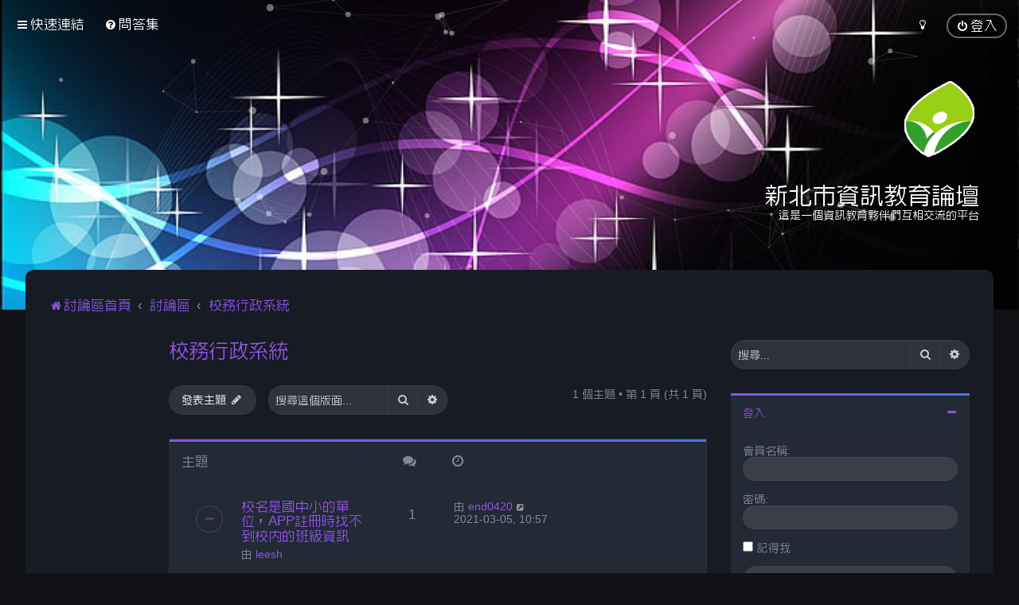

--- FILE ---
content_type: text/html; charset=UTF-8
request_url: http://forums.ntpc.edu.tw/viewforum.php?f=20&sid=e36f8c1c0cf8d10b4658c5053ae79cc6
body_size: 35228
content:
<!DOCTYPE html>
<html dir="ltr" lang="zh-cmn-hant">
<head>
<meta charset="utf-8" />

<meta http-equiv="X-UA-Compatible" content="IE=edge">
<meta name="viewport" content="width=device-width, initial-scale=1" />

<title>校務行政系統 - 新北市資訊教育論壇</title>

	<link rel="alternate" type="application/atom+xml" title="消息來源 - 新北市資訊教育論壇" href="/app.php/feed?sid=c01c24aecc9ace4ef373bfbcdcef34ef">			<link rel="alternate" type="application/atom+xml" title="消息來源 - 新的主題" href="/app.php/feed/topics?sid=c01c24aecc9ace4ef373bfbcdcef34ef">		<link rel="alternate" type="application/atom+xml" title="消息來源 - 版面 - 校務行政系統" href="/app.php/feed/forum/20?sid=c01c24aecc9ace4ef373bfbcdcef34ef">		
	<link rel="canonical" href="http://forums.ntpc.edu.tw/viewforum.php?f=20">

	<link rel="icon" href="http://forums.ntpc.edu.tw/ext/planetstyles/flightdeck/store/favicon.png" />

<!--
	phpBB style name: Milk v2
	Based on style:   Merlin Framework (http://www.planetstyles.net)
-->



	<link href="https://fonts.googleapis.com/css?family=Roboto:300,400,500" rel="stylesheet">
    <style type="text/css">body {font-family: "Roboto", Arial, Helvetica, sans-serif; font-size: 14px;}</style>


<link href="./assets/css/font-awesome.min.css?assets_version=3" rel="stylesheet">
<link href="./styles/milk_v2/theme/stylesheet.css?assets_version=3" rel="stylesheet">
<link href="./styles/milk_v2/theme/zh_cmn_hant/stylesheet.css?assets_version=3?assets_version=3" rel="stylesheet">

<link href="./styles/milk_v2/theme/blank.css?assets_version=3" rel="stylesheet" class="colour_switch_link"  />

	<link href="./styles/milk_v2/theme/rounded.css?assets_version=3" rel="stylesheet" />

        	<link href="./styles/milk_v2/theme/colour-presets/Electric_Violet.css?assets_version=3" rel="stylesheet" class="preset_stylesheet">
    
<link href="./styles/milk_v2/theme/animate.css" rel="stylesheet" />
<style type="text/css">
	#nav-main, #logo, #site-description h1, #site-description p, #nav-breadcrumbs, #page-body {
		transform: translateY(-15px);
		transition: .75s ease-in-out;
	}
</style>


<style type="text/css">
			.forums .row-item:before, .topics .row-item:before, .pmlist .row-item:before, .cplist .row-item:before {
			border-radius: 50%;
		}
	

		.forum_header {
					background-image: url('http://forums.ntpc.edu.tw/ext/planetstyles/flightdeck/store/background.jpg');
		
					background-repeat: no-repeat;
		
					background-position: center center;
		
		 background-size: cover;"
	}

			
</style>







<!--[if lte IE 9]>
	<link href="./styles/milk_v2/theme/tweaks.css?assets_version=3" rel="stylesheet">
<![endif]-->



<link href="./styles/milk_v2/theme/extensions.css?assets_version=3" rel="stylesheet">




</head>
<body id="phpbb" class="nojs notouch section-viewforum ltr  sidebar-both body-layout-Fluid content_block_header_stripe navbar_i_header css_icons_enabled">

    <div id="wrap" class="wrap">
        <a id="top" class="top-anchor" accesskey="t"></a>

        <div id="page-header">


                <div class="navbar navbar_in_header" role="navigation">
	<div class="inner">

	<ul id="nav-main" class="nav-main linklist" role="menubar">

		<li id="quick-links" class="quick-links dropdown-container responsive-menu" data-skip-responsive="true">
			<a href="#" class="dropdown-trigger">
				<i class="icon fa-bars fa-fw" aria-hidden="true"></i><span>快速連結</span>
			</a>
			<div class="dropdown">
				<div class="pointer"><div class="pointer-inner"></div></div>
				<ul class="dropdown-contents" role="menu">
					
											<li class="separator"></li>
																									<li>
								<a href="./search.php?search_id=unanswered&amp;sid=c01c24aecc9ace4ef373bfbcdcef34ef" role="menuitem">
									<i class="icon fa-file-o fa-fw" aria-hidden="true"></i><span>沒有回覆的主題</span>
								</a>
							</li>
							<li>
								<a href="./search.php?search_id=active_topics&amp;sid=c01c24aecc9ace4ef373bfbcdcef34ef" role="menuitem">
									<i class="icon fa-file-o fa-fw" aria-hidden="true"></i><span>最近討論的主題</span>
								</a>
							</li>
							<li class="separator"></li>
							<li>
								<a href="./search.php?sid=c01c24aecc9ace4ef373bfbcdcef34ef" role="menuitem">
									<i class="icon fa-search fa-fw" aria-hidden="true"></i><span>搜尋</span>
								</a>
							</li>
					
										<li class="separator"></li>

									</ul>
			</div>
		</li>

				<li data-skip-responsive="true">
			<a href="/app.php/help/faq?sid=c01c24aecc9ace4ef373bfbcdcef34ef" rel="help" title="問答集" role="menuitem">
				<i class="icon fa-question-circle fa-fw" aria-hidden="true"></i><span>問答集</span>
			</a>
		</li>
						
			<li class="rightside"  data-skip-responsive="true">
			<a href="./ucp.php?mode=login&amp;redirect=viewforum.php%3Ff%3D20&amp;sid=c01c24aecc9ace4ef373bfbcdcef34ef" title="登入" accesskey="x" role="menuitem" class="outline_button">
				<i class="icon fa-power-off fa-fw" aria-hidden="true"></i><span>登入</span>
			</a>
		</li>
					         <li class="rightside" data-skip-responsive="true">
        <a href="#" role="menuitem" rel="" id="dark_toggle_link">
            <i class="icon fa-fw" aria-hidden="true"></i>
        </a>
    </li>
    	</ul>

	</div>
</div>

            	
            <div class="headerbar has_navbar" role="banner"
				>
				
				<div class="forum_header">

					<div class="headerbar_overlay_container">
					</div>
						<div class="particles_container" id="particles-js">
							<!-- Headerbar Elements Start -->



								<div id="site-description" class="site-description logo_right">
																														<a href="./index.php?sid=c01c24aecc9ace4ef373bfbcdcef34ef" title="討論區首頁"><img class="custom_logo" src="http://forums.ntpc.edu.tw/ext/planetstyles/flightdeck/store/login.png" alt=""></a>
																				<h1>新北市資訊教育論壇</h1>
										<p>這是一個資訊教育夥伴們互相交流的平台</p>
																	</div>



							<!-- Headerbar Elements End -->
						</div>
					

				</div><!-- /.forum_header -->

            </div><!-- /.headerbar -->
            

        </div><!-- /#page-header -->

        <div id="inner-wrap">

        


	<ul id="nav-breadcrumbs" class="nav-breadcrumbs linklist navlinks" role="menubar">
				
		
		<li class="breadcrumbs" itemscope itemtype="https://schema.org/BreadcrumbList">

			
							<span class="crumb" itemtype="https://schema.org/ListItem" itemprop="itemListElement" itemscope><a itemprop="item" href="./index.php?sid=c01c24aecc9ace4ef373bfbcdcef34ef" accesskey="h" data-navbar-reference="index"><i class="icon fa-home fa-fw"></i><span itemprop="name">討論區首頁</span></a><meta itemprop="position" content="1" /></span>

											
								<span class="crumb" itemtype="https://schema.org/ListItem" itemprop="itemListElement" itemscope data-forum-id="15"><a itemprop="item" href="./viewforum.php?f=15&amp;sid=c01c24aecc9ace4ef373bfbcdcef34ef"><span itemprop="name">討論區</span></a><meta itemprop="position" content="2" /></span>
															
								<span class="crumb" itemtype="https://schema.org/ListItem" itemprop="itemListElement" itemscope data-forum-id="20"><a itemprop="item" href="./viewforum.php?f=20&amp;sid=c01c24aecc9ace4ef373bfbcdcef34ef"><span itemprop="name">校務行政系統</span></a><meta itemprop="position" content="3" /></span>
							
					</li>

		
					<li class="rightside responsive-search">
				<a href="./search.php?sid=c01c24aecc9ace4ef373bfbcdcef34ef" title="檢視進階搜尋選項" role="menuitem">
					<i class="icon fa-search fa-fw" aria-hidden="true"></i><span class="sr-only">搜尋</span>
				</a>
			</li>
			</ul>


        
        <a id="start_here" class="anchor"></a>
        <div id="page-body" class="page-body" role="main">
            
            
                     		<div id="maincontainer">
                    <div id="contentwrapper">
                        <div id="contentcolumn">
                            <div class="innertube">
            <h2 class="forum-title"><a href="./viewforum.php?f=20&amp;sid=c01c24aecc9ace4ef373bfbcdcef34ef">校務行政系統</a></h2>
<div>
	<!-- NOTE: remove the style="display: none" when you want to have the forum description on the forum body -->
	<div style="display: none !important;">高中職校務行政、國中小校務行政、新北校園通相關功能需求與建議。<br /></div>	</div>



	<div class="action-bar bar-top">

				
		<a href="./posting.php?mode=post&amp;f=20&amp;sid=c01c24aecc9ace4ef373bfbcdcef34ef" class="button specialbutton" title="發表新主題">
							<span>發表主題</span> <i class="icon fa-pencil fa-fw" aria-hidden="true"></i>
					</a>
				
			<div class="search-box" role="search">
			<form method="get" id="forum-search" action="./search.php?sid=c01c24aecc9ace4ef373bfbcdcef34ef">
			<fieldset>
				<input class="inputbox search tiny" type="search" name="keywords" id="search_keywords" size="20" placeholder="搜尋這個版面..." />
				<button class="button button-search" type="submit" title="搜尋">
					<i class="icon fa-search fa-fw" aria-hidden="true"></i><span class="sr-only">搜尋</span>
				</button>
				<a href="./search.php?fid%5B%5D=20&amp;sid=c01c24aecc9ace4ef373bfbcdcef34ef" class="button button-search-end" title="進階搜尋">
					<i class="icon fa-cog fa-fw" aria-hidden="true"></i><span class="sr-only">進階搜尋</span>
				</a>
				<input type="hidden" name="fid[0]" value="20" />
<input type="hidden" name="sid" value="c01c24aecc9ace4ef373bfbcdcef34ef" />

			</fieldset>
			</form>
		</div>
	
	<div class="pagination">
        				1 個主題
					&bull; 第 <strong>1</strong> 頁 (共 <strong>1</strong> 頁)
			</div>

	</div>




	
			<div class="forumbg">
		<div class="inner">
		<ul class="topiclist">
			<li class="header">
				<dl class="row-item">
					<dt><div class="list-inner">主題</div></dt>
					<dd class="posts"><span class="icon fa-comments"></dd>
					<dd class="views"><span class="icon fa-eye"></dd>
					<dd class="lastpost"><span><span class="icon fa-clock-o"></span></dd>
				</dl>
			</li>
		</ul>
		<ul class="topiclist topics">
	
				<li class="row bg1">
						<dl class="row-item topic_read">
				<dt title="沒有未閱讀文章">
										<div class="list-inner">
						


																														


						<a href="./viewtopic.php?f=20&amp;t=5&amp;sid=c01c24aecc9ace4ef373bfbcdcef34ef" class="topictitle">校名是國中小的單位，APP註冊時找不到校內的班級資訊</a>						<br />
						
												<div class="responsive-show clutter" style="display: none;">
							最後發表 由 <a href="./memberlist.php?mode=viewprofile&amp;u=116&amp;sid=c01c24aecc9ace4ef373bfbcdcef34ef" class="username">end0420</a>							<!--
							&laquo; <a href="./viewtopic.php?f=20&amp;t=5&amp;p=9&amp;sid=c01c24aecc9ace4ef373bfbcdcef34ef#p9" title="前往最後一篇文章"><time datetime="2021-03-05T02:57:27+00:00">2021-03-05, 10:57</time></a>
						 -->
													</div>
													<span class="responsive-show left-box" style="display: none;">回覆: <strong>1</strong></span>
													
						<div class="topic-poster responsive-hide left-box">
														由 <a href="./memberlist.php?mode=viewprofile&amp;u=113&amp;sid=c01c24aecc9ace4ef373bfbcdcef34ef" class="username">leesh</a>  <span class="clutter">&raquo; <time datetime="2021-03-04T09:47:30+00:00">2021-03-04, 17:47</time></span>
													</div>

						
											</div>
				</dt>
				<dd class="posts">1 <dfn>回覆</dfn></dd>
				<dd class="views">164973 <dfn>觀看</dfn></dd>
				<dd class="lastpost">
                					<span><dfn>最後發表 </dfn>由 <a href="./memberlist.php?mode=viewprofile&amp;u=116&amp;sid=c01c24aecc9ace4ef373bfbcdcef34ef" class="username">end0420</a>							<a href="./viewtopic.php?f=20&amp;t=5&amp;p=9&amp;sid=c01c24aecc9ace4ef373bfbcdcef34ef#p9" title="前往最後一篇文章">
								<i class="icon fa-external-link-square fa-fw icon-lightgray icon-md" aria-hidden="true"></i><span class="sr-only"></span>
							</a>
												<br /><time datetime="2021-03-05T02:57:27+00:00">2021-03-05, 10:57</time>
					</span>
				</dd>
			</dl>
					</li>
		
				</ul>
		</div>
	</div>
	

	<div class="action-bar bar-bottom">
					
			<a href="./posting.php?mode=post&amp;f=20&amp;sid=c01c24aecc9ace4ef373bfbcdcef34ef" class="button specialbutton" title="發表新主題">
							<span>發表主題</span> <i class="icon fa-pencil fa-fw" aria-hidden="true"></i>
						</a>

					

					<form method="post" action="./viewforum.php?f=20&amp;sid=c01c24aecc9ace4ef373bfbcdcef34ef">
			<div class="dropdown-container dropdown-container-left dropdown-button-control sort-tools">
	<span title="顯示和排序選項" class="button button-secondary dropdown-trigger dropdown-select">
		<i class="icon fa-sort-amount-asc fa-fw" aria-hidden="true"></i>
		<span class="caret"><i class="icon fa-sort-down fa-fw" aria-hidden="true"></i></span>
	</span>
	<div class="dropdown hidden">
		<div class="pointer"><div class="pointer-inner"></div></div>
		<div class="dropdown-contents">
			<fieldset class="display-options">
							<label>顯示: <select name="st" id="st"><option value="0" selected="selected">所有主題</option><option value="1">1天</option><option value="7">7天</option><option value="14">2週</option><option value="30">1個月</option><option value="90">3個月</option><option value="180">6個月</option><option value="365">1年</option></select></label>
								<label>排序: <select name="sk" id="sk"><option value="a">發表人</option><option value="t" selected="selected">發表時間 </option><option value="r">回覆</option><option value="s">主題</option><option value="v">觀看</option></select></label>
				<label>方向: <select name="sd" id="sd"><option value="a">依序遞增</option><option value="d" selected="selected">依序遞減</option></select></label>
								<hr class="dashed" />
				<input type="submit" class="button2" name="sort" value="Go" />
						</fieldset>
		</div>
	</div>
</div>
			</form>
		
		<div class="pagination">
						1 個主題
							 &bull; 第 <strong>1</strong> 頁 (共 <strong>1</strong> 頁)
					</div>
	</div>


<div class="action-bar actions-jump">
		<p class="jumpbox-return">
		<a href="./index.php?sid=c01c24aecc9ace4ef373bfbcdcef34ef" class="left-box arrow-left" accesskey="r">
			<i class="icon fa-angle-left fa-fw icon-black" aria-hidden="true"></i><span>回到討論區首頁</span>
		</a>
	</p>
	
		<div class="jumpbox dropdown-container dropdown-container-right dropdown-up dropdown-left dropdown-button-control" id="jumpbox">
			<span title="前往 " class="button button-secondary dropdown-trigger dropdown-select">
				<span>前往 </span>
				<span class="caret"><i class="icon fa-sort-down fa-fw" aria-hidden="true"></i></span>
			</span>
		<div class="dropdown">
			<div class="pointer"><div class="pointer-inner"></div></div>
			<ul class="dropdown-contents">
																				<li><a href="./viewforum.php?f=1&amp;sid=c01c24aecc9ace4ef373bfbcdcef34ef" class="jumpbox-cat-link"> <span> 公告區</span></a></li>
																<li><a href="./viewforum.php?f=16&amp;sid=c01c24aecc9ace4ef373bfbcdcef34ef" class="jumpbox-sub-link"><span class="spacer"></span> <span>&#8627; &nbsp; 論壇系統</span></a></li>
																<li><a href="./viewforum.php?f=17&amp;sid=c01c24aecc9ace4ef373bfbcdcef34ef" class="jumpbox-sub-link"><span class="spacer"></span> <span>&#8627; &nbsp; 教育局</span></a></li>
																<li><a href="./viewforum.php?f=18&amp;sid=c01c24aecc9ace4ef373bfbcdcef34ef" class="jumpbox-sub-link"><span class="spacer"></span> <span>&#8627; &nbsp; 教育網路中心</span></a></li>
																<li><a href="./viewforum.php?f=15&amp;sid=c01c24aecc9ace4ef373bfbcdcef34ef" class="jumpbox-cat-link"> <span> 討論區</span></a></li>
																<li><a href="./viewforum.php?f=19&amp;sid=c01c24aecc9ace4ef373bfbcdcef34ef" class="jumpbox-sub-link"><span class="spacer"></span> <span>&#8627; &nbsp; 資訊科技教學</span></a></li>
																<li><a href="./viewforum.php?f=20&amp;sid=c01c24aecc9ace4ef373bfbcdcef34ef" class="jumpbox-sub-link"><span class="spacer"></span> <span>&#8627; &nbsp; 校務行政系統</span></a></li>
																<li><a href="./viewforum.php?f=21&amp;sid=c01c24aecc9ace4ef373bfbcdcef34ef" class="jumpbox-sub-link"><span class="spacer"></span> <span>&#8627; &nbsp; 親師生平台</span></a></li>
																<li><a href="./viewforum.php?f=22&amp;sid=c01c24aecc9ace4ef373bfbcdcef34ef" class="jumpbox-sub-link"><span class="spacer"></span> <span>&#8627; &nbsp; 無障礙校園網站</span></a></li>
																<li><a href="./viewforum.php?f=23&amp;sid=c01c24aecc9ace4ef373bfbcdcef34ef" class="jumpbox-sub-link"><span class="spacer"></span> <span>&#8627; &nbsp; 資訊軟硬體統購</span></a></li>
																<li><a href="./viewforum.php?f=24&amp;sid=c01c24aecc9ace4ef373bfbcdcef34ef" class="jumpbox-sub-link"><span class="spacer"></span> <span>&#8627; &nbsp; 資訊技術交流</span></a></li>
																<li><a href="./viewforum.php?f=25&amp;sid=c01c24aecc9ace4ef373bfbcdcef34ef" class="jumpbox-sub-link"><span class="spacer"></span> <span>&#8627; &nbsp; 新興科技創新與分享</span></a></li>
																<li><a href="./viewforum.php?f=26&amp;sid=c01c24aecc9ace4ef373bfbcdcef34ef" class="jumpbox-sub-link"><span class="spacer"></span> <span>&#8627; &nbsp; 熱門八卦</span></a></li>
											</ul>
		</div>
	</div>

	</div>



<div class="forumbg alt_block" id="clutter_collapse">
    <div class="inner">
        <ul class="topiclist">
            <li class="header">
                <dl class="row-item">
                    <dt><div class="list-inner">系統訊息</div></dt>
                </dl>
            </li>
        </ul>
                            <div class="collapse-trigger open">
                    <span class="icon fa-minus tooltip-left" title="Collapse"></span>
                    <span class="icon fa-plus tooltip-left" title="Expand"></span>
                </div>
                        <ul class="topiclist forums">

            
                        	<li class="row">
                    <div class="stat-block permissions">
                        <h3>版面權限</h3>
                        <p>您 <strong>不能</strong> 在這個版面發表主題<br />您 <strong>不能</strong> 在這個版面回覆主題<br />您 <strong>不能</strong> 在這個版面編輯您的文章<br />您 <strong>不能</strong> 在這個版面刪除您的文章<br />您 <strong>不能</strong> 在這個版面上傳附加檔案<br /></p>
                    </div>
                </li>
            
    	</ul>
    </div>
</div>


					                            		</div>
                                </div>
                            </div>

							                            <div id="leftcolumn">
                            	<div class="innertube"></div>
                            </div>
                            
                                                        <div id="rightcolumn">
                                <div class="innertube"><div id="sidebar_right" class="sidebar_right_collapse">


    <div class="search-box sidebar_widget" role="search">
        <form method="get" id="forum-search" action="./search.php?sid=c01c24aecc9ace4ef373bfbcdcef34ef">
        <fieldset>
            <input name="keywords" id="keywords" type="search" maxlength="128" title="搜尋關鍵字" class="inputbox search sidebar_search" value="" placeholder="搜尋..." />
            <button class="button button-search" type="submit" title="搜尋">
                <i class="icon fa-search fa-fw" aria-hidden="true"></i><span class="sr-only">搜尋</span>
            </button>
            <a href="./search.php?sid=c01c24aecc9ace4ef373bfbcdcef34ef" class="button button-search-end" title="進階搜尋">
                <i class="icon fa-cog fa-fw" aria-hidden="true"></i><span class="sr-only">進階搜尋</span>
            </a>
            <input type="hidden" name="fid[0]" value="20" />
<input type="hidden" name="sid" value="c01c24aecc9ace4ef373bfbcdcef34ef" />

        </fieldset>
        </form>
    </div>

	<div class="sidebar_widget profile_widget fancy_panel">
    	<div class="fancy_panel_padding">
            <h3><a href="./ucp.php?mode=login&amp;redirect=viewforum.php%3Ff%3D20&amp;sid=c01c24aecc9ace4ef373bfbcdcef34ef">登入</a></h3>
            <div class="collapse-trigger open">
                <span class="icon fa-minus tooltip-left" title="Collapse"></span>
                <span class="icon fa-plus tooltip-left" title="Expand"></span>
            </div>
            <div class="sidebar_content">
            

            
                            <div class="login_form">
                    <form method="post" action="./ucp.php?mode=login&amp;sid=c01c24aecc9ace4ef373bfbcdcef34ef">
                        <fieldset>
                            <label for="username"><span>會員名稱:</span> <input type="text" name="username" id="username" size="10" class="inputbox" title="會員名稱" /></label>
                            <label for="password"><span>密碼:</span> <input type="password" name="password" id="password" size="10" class="inputbox" title="密碼" autocomplete="off" /></label>
                                                            <br /><input type="checkbox" name="autologin" id="autologin2" /><label for="autologin2">記得我</label><br />
                                                        <input type="submit" name="login" value="登入" class="button2 specialbutton" />
                            <input type="hidden" name="redirect" value="./viewforum.php?f=20&amp;sid=c01c24aecc9ace4ef373bfbcdcef34ef" />
<input type="hidden" name="creation_time" value="1765469038" />
<input type="hidden" name="form_token" value="7a6034645d27fbcd4f7671235935c71576faa171" />

                            
                        </fieldset>
                    </form>
                                    </div>
                        </div>
        </div>
</div>

</div>
</div>
                            </div>
                            						</div><!-- /#maincontainer -->
                    

                                    </div>

            
            	</div><!-- /#inner-wrap -->

                

            <div id="page-footer" class="page-footer" role="contentinfo">
                <div class="navbar_footer" role="navigation">
	<div class="inner">

	<ul id="nav-footer" class="nav-footer linklist" role="menubar">
		<li class="breadcrumbs">
									<span class="crumb"><a href="./index.php?sid=c01c24aecc9ace4ef373bfbcdcef34ef" data-navbar-reference="index"><i class="icon fa-home fa-fw" aria-hidden="true"></i><span>討論區首頁</span></a></span>					</li>
		
				<li class="rightside">所有顯示的時間為 <span title="亞洲/台北">UTC+08:00</span></li>
							<li class="rightside">
				<a href="./ucp.php?mode=delete_cookies&amp;sid=c01c24aecc9ace4ef373bfbcdcef34ef" data-ajax="true" data-refresh="true" role="menuitem">
					<i class="icon fa-trash fa-fw" aria-hidden="true"></i><span>刪除 Cookies</span>
				</a>
			</li>
									<li class="rightside">
        	<a class="footer-link" href="./ucp.php?mode=privacy&amp;sid=c01c24aecc9ace4ef373bfbcdcef34ef" title="隱私" role="menuitem">
            	<i class="icon fa-lock" aria-hidden="true"></i><span class="footer-link-text">隱私</span>
            </a>
        </li>
        <li class="rightside">
            <a class="footer-link" href="./ucp.php?mode=terms&amp;sid=c01c24aecc9ace4ef373bfbcdcef34ef" title="條款" role="menuitem">
                <i class="icon fa-check fa-fw" aria-hidden="true"></i><span class="footer-link-text">條款</span>
            </a>           
        </li>

     
							</ul>

	</div>
</div>

                <div id="darkenwrapper" class="darkenwrapper" data-ajax-error-title="AJAX 錯誤" data-ajax-error-text="當處理您的請求時發生了錯誤。" data-ajax-error-text-abort="使用者中止請求。" data-ajax-error-text-timeout="您的請求超過時間；請重新再試一次。" data-ajax-error-text-parsererror="該請求發生了錯誤，伺服器返回一個無效的回覆。">
                    <div id="darken" class="darken">&nbsp;</div>
                </div>

                <div id="phpbb_alert" class="phpbb_alert" data-l-err="錯誤" data-l-timeout-processing-req="請求逾時。">
                    <a href="#" class="alert_close">
                        <i class="icon fa-times-circle fa-fw" aria-hidden="true"></i>
                    </a>
                    <h3 class="alert_title">&nbsp;</h3><p class="alert_text"></p>
                </div>
                <div id="phpbb_confirm" class="phpbb_alert">
                    <a href="#" class="alert_close">
                        <i class="icon fa-times-circle fa-fw" aria-hidden="true"></i>
                    </a>
                    <div class="alert_text"></div>
                </div>
            </div>

            <div class="copyright_bar" dir="ltr">
                Powered by <a href="http://www.phpBB.com/">phpBB</a>&trade; <span class="planetstyles_credit planetstyles_credit_hidden">&bull; Design by <a href="http://www.planetstyles.net">PlanetStyles</a></span>
                                <br />正體中文語系由 <a href="http://phpbb-tw.net/" onclick="window.open(this.href);return false;"> <strong>竹貓星球</strong> </a> 維護製作                                            </div>

            </div> <!-- /#wrap -->

            <div style="display: none;">
                <a id="bottom" class="anchor" accesskey="z"></a>
                <img src="/app.php/cron/cron.task.text_reparser.pm_text?sid=c01c24aecc9ace4ef373bfbcdcef34ef" width="1" height="1" alt="cron" />            </div>

            <script type="text/javascript" src="./assets/javascript/jquery-3.5.1.min.js?assets_version=3"></script>

            
            <script type="text/javascript" src="./assets/javascript/core.js?assets_version=3"></script>

			
                                                                    
                        
            <script>                
                // ************************************************
                // clear mechanism (for testing)
                // localStorage.removeItem('user_colour_selection');
                // ************************************************                
                console.log("storage value:" + localStorage.user_colour_selection)
                FDSetClass();
                FDSetSwitch();
                
                localStorage.getItem("user_colour_selection")                

                function FDSetClass() {
                                            console.log("FD Base: Dark");
                                                    console.log("FD: Override allowed");
                            if(localStorage.user_colour_selection == 'dark') {
                                console.log("FD: User selection: Dark");
                                $("html").addClass('fd_dark');
                                localStorage.setItem("user_colour_selection", "dark");
                            } else {
                                if (localStorage.user_colour_selection == 'cbu') {
                                    console.log("FD: cbu. Removing dark class...");
                                    $("html").removeClass('fd_dark');
                                } else {
                                    console.log("FD: Value is empty. Setting to dark...");
                                    $("html").addClass('fd_dark');
                                    localStorage.setItem("user_colour_selection", "dark");                                       
                                }                                                          
                            }
                                                            }

                function FDSetSwitch() {
                    if ($("html").hasClass('fd_dark')) {
                        $("a#dark_toggle_link i").addClass("fa-lightbulb-o");
                    } else {
                        $("a#dark_toggle_link i").addClass("fa-moon-o");
                    }
                }

                function FDSwitchLink() {
                    if(localStorage.user_colour_selection == 'dark') {
                        // Dark
                        $("a#dark_toggle_link i").removeClass("fa-lightbulb-o");
                        $("a#dark_toggle_link i").addClass("fa-moon-o");
                        $("html").removeClass('fd_dark');
                        localStorage.setItem("user_colour_selection", "cbu");
                        console.log("Dark preference CBU (cleared by user)");
                    } else {
                        // Light
                        $("a#dark_toggle_link i").removeClass("fa-moon-o");
                        $("a#dark_toggle_link i").addClass("fa-lightbulb-o");
                        localStorage.setItem("user_colour_selection", "dark");
                    }
                }                                    

                                    $("a#dark_toggle_link").click(function() {
                        FDSwitchLink();
                        FDSetClass();
                    });
                            </script>

                            
                <script>
                // limit descriptions to 2 lines (~45px)
                $(function() {
                    var $xmpl = $('.forumlist_grid .forum_description');
                    $xmpl.dotdotdot({
                        // Prevents the <a class="toggle" /> from being removed
                        height: 45,
                    });
                });                   
                </script>          
                <script src="./styles/milk_v2/template/jquery.dotdotdot.js"></script>      
            
            
            
            
            
                        <script src="./styles/milk_v2/template/tooltipster.bundle.min.js?assets_version=3"></script>
<script src="./styles/milk_v2/template/jquery.collapse.js?assets_version=3"></script>
<script src="./styles/milk_v2/template/jquery.collapse_storage.js?assets_version=3"></script>
<script src="./styles/milk_v2/template/forum_fn.js?assets_version=3"></script>
<script src="./styles/prosilver/template/ajax.js?assets_version=3"></script>


                            <style>
                    img.custom_logo {
                        /* Define height to prevent layout issues with uncached logos in particle header */
                                                    height: 100px;
                                            }                    
                </style>
                <script type="text/javascript">
					/* Identify the height of headerbar */
					var headerbar_height = $('.headerbar').height();
					/* Match particle container height to headerbar. Creates window for canvas */
					$('.particles_container').css({'height': headerbar_height});

					/* Dynamically apply width to site desc container, maximising clickable area behind it. We only need this to happen when particles are enabled. */
					var logo_width = $('.site-description').width();
					var logo_width_fix = (logo_width+2); /* Caters for retina devices where the width is defined as a decimal. Obvs we can't set a decimal pixel width */
					$('.site-description').css({'width': logo_width_fix});
				</script>
				<script src="./styles/milk_v2/template/particles.js"></script>
                <script src="./styles/milk_v2/template/particles.app.js"></script>

                <script type="text/javascript">
					/* Reposition the canvas so it aligns with headerbar */
					$('canvas.particles-js-canvas-el').css({'margin-top': -headerbar_height});
				</script>
            
			<script type="text/javascript">
            $(function($) {
                var num_cols = 3,
                container = $('.sub-forumlist'),
                listItem = 'li',
                listClass = 'sub-list';
                container.each(function() {
                    var items_per_col = new Array(),
                    items = $(this).find(listItem),
                    min_items_per_col = Math.floor(items.length / num_cols),
                    difference = items.length - (min_items_per_col * num_cols);
                    for (var i = 0; i < num_cols; i++) {
                        if (i < difference) {
                            items_per_col[i] = min_items_per_col + 1;
                        } else {
                            items_per_col[i] = min_items_per_col;
                        }
                    }
                    for (var i = 0; i < num_cols; i++) {
                        $(this).append($('<ul ></ul>').addClass(listClass));
                        for (var j = 0; j < items_per_col[i]; j++) {
                            var pointer = 0;
                            for (var k = 0; k < i; k++) {
                                pointer += items_per_col[k];
                            }
                            $(this).find('.' + listClass).last().append(items[j + pointer]);
                        }
                    }
                });
            });
            </script>

            <script type="text/javascript">
                // Add user icon in front of forumlist mods
            	$("span.forumlist_mods a").each(function(i) {
            		$(this).prepend("<i class='icon fa-shield fa-fw'></i>");
            	});
            	// Remove the comma seperator
            	$("span.forumlist_mods").each(function() {
            		$(this).html($(this).html().replace(/,/g , ''));
            	});
            </script>

                        <script type="text/javascript">
        		// Animate Forumlist and other things
        		// Add a small transition delay to each block for nice effect
        		$("#nav-main, #logo, #site-description h1, #site-description p, #nav-breadcrumbs, #page-body").each(function(i) {
        			$(this).addClass("animated fadeIn");

        			var transitiondelay = (('0.' + (i+1)))/2 + 's';
        			$(this).css({
        				"transform": 'translateY(0px)',
        				"transition-delay": transitiondelay,
        				"animation-delay": transitiondelay
        			});
        			 console.log(transitiondelay);
                });             
            </script>
            
                        <script type="text/javascript">
                // Remove the comma seperator
            	$(".forumlist_grid time").each(function() {
            		var last_post_time = $(this).html();
                    $(this).html(last_post_time.split(',')[0])
            	});
            </script>
            
      
			        <a href="#" class="scrollToTop"><span class="fa fa-arrow-up"></span></a>
      
</body>
</html>


--- FILE ---
content_type: text/css
request_url: http://forums.ntpc.edu.tw/styles/milk_v2/theme/zh_cmn_hant/stylesheet.css?assets_version=3?assets_version=3
body_size: 126
content:
@import url('//fonts.googleapis.com/earlyaccess/cwtexhei.css');

body {
    font-family: FontAwesome, sans-serif, cwTeXHei;
}
